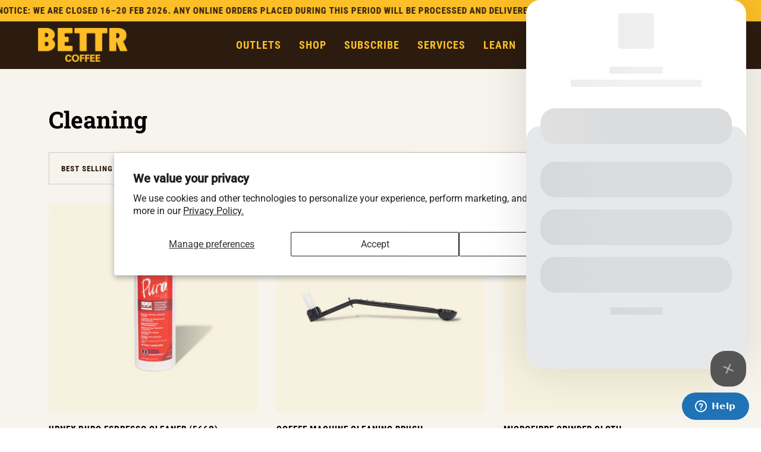

--- FILE ---
content_type: text/css
request_url: https://bettr.coffee/cdn/shop/t/38/assets/font-settings.css?v=4180270405537315181762251557
body_size: -50
content:
@font-face{font-family:Roboto Slab;font-weight:700;font-style:normal;font-display:swap;src:url(//bettr.coffee/cdn/fonts/roboto_slab/robotoslab_n7.5242eb50a2e2688ccb1b3a90257e09ca8f40a7fe.woff2) format("woff2"),url(//bettr.coffee/cdn/fonts/roboto_slab/robotoslab_n7.6217d6e8cdce1468038779247b461b93d14a8e93.woff) format("woff")}@font-face{font-family:Roboto;font-weight:400;font-style:normal;font-display:swap;src:url(//bettr.coffee/cdn/fonts/roboto/roboto_n4.2019d890f07b1852f56ce63ba45b2db45d852cba.woff2) format("woff2"),url(//bettr.coffee/cdn/fonts/roboto/roboto_n4.238690e0007583582327135619c5f7971652fa9d.woff) format("woff")}@font-face{font-family:Roboto Condensed;font-weight:700;font-style:normal;font-display:swap;src:url(//bettr.coffee/cdn/fonts/roboto_condensed/robotocondensed_n7.0c73a613503672be244d2f29ab6ddd3fc3cc69ae.woff2) format("woff2"),url(//bettr.coffee/cdn/fonts/roboto_condensed/robotocondensed_n7.ef6ece86ba55f49c27c4904a493c283a40f3a66e.woff) format("woff")}@font-face{font-family:Roboto Slab;font-weight:800;font-style:normal;font-display:swap;src:url(//bettr.coffee/cdn/fonts/roboto_slab/robotoslab_n8.3d8989de9052df7f3844c5316e8ece9f8bac588b.woff2) format("woff2"),url(//bettr.coffee/cdn/fonts/roboto_slab/robotoslab_n8.1c20855e9fd81233e901374233d13abae429c377.woff) format("woff")}@font-face{font-family:Roboto Condensed;font-weight:800;font-style:normal;font-display:swap;src:url(//bettr.coffee/cdn/fonts/roboto_condensed/robotocondensed_n8.6ebc0e57d8fa5915c5c4ad2f02fa308c344a445c.woff2) format("woff2"),url(//bettr.coffee/cdn/fonts/roboto_condensed/robotocondensed_n8.6f4b252b1d77f164cefd55e48510d13a25526542.woff) format("woff")}@font-face{font-family:Roboto;font-weight:500;font-style:normal;font-display:swap;src:url(//bettr.coffee/cdn/fonts/roboto/roboto_n5.250d51708d76acbac296b0e21ede8f81de4e37aa.woff2) format("woff2"),url(//bettr.coffee/cdn/fonts/roboto/roboto_n5.535e8c56f4cbbdea416167af50ab0ff1360a3949.woff) format("woff")}@font-face{font-family:Roboto;font-weight:400;font-style:italic;font-display:swap;src:url(//bettr.coffee/cdn/fonts/roboto/roboto_i4.57ce898ccda22ee84f49e6b57ae302250655e2d4.woff2) format("woff2"),url(//bettr.coffee/cdn/fonts/roboto/roboto_i4.b21f3bd061cbcb83b824ae8c7671a82587b264bf.woff) format("woff")}@font-face{font-family:Roboto;font-weight:500;font-style:italic;font-display:swap;src:url(//bettr.coffee/cdn/fonts/roboto/roboto_i5.0ae24363bf5844e2ee3295d84078d36c9bd0faf4.woff2) format("woff2"),url(//bettr.coffee/cdn/fonts/roboto/roboto_i5.a9cdb6a43048799fe739d389c60b64059e33cf12.woff) format("woff")}
/*# sourceMappingURL=/cdn/shop/t/38/assets/font-settings.css.map?v=4180270405537315181762251557 */


--- FILE ---
content_type: text/javascript
request_url: https://bettr.coffee/cdn/shop/t/38/assets/jsc-reset-scripts.js?v=6167518333455539661735182066
body_size: -54
content:
$(function(){initflickityTestimony(),initflickityImgWithText(),initflickityTextWithImg()}),toggleDesc=function(evt){var $this=$(evt);$this.toggleClass("accordion-is-open"),$this.parent().children(".accordion__body").toggle()},openDescLast=function(e){var $this=$(e),$text=$this.text(),$moreDesc=$(".jsc-desc-last");$moreDesc.slideToggle(),$text=="Read more"?$this.text("Read less"):$this.text("Read more")},openDescAccordion=function(){$parent=$(".product-description"),$div_title=$parent.children().children().children().find(".accordion__title").first(),$div_body=$parent.children().children().children().find(".accordion__body").first(),$div_title.addClass("accordion-is-open"),$div_body.css("display","block")},initflickityTestimony=function(){var timesRun=0,timer=setInterval(function(){$(".jsc-grid-flickity").length>0&&($(".jsc-grid-flickity").flickity({cellAlign:"center",contain:!1,pageDots:!0,groupCells:!0,wrapAround:!0,draggable:!0,prevNextButtons:!1,autoPlay:4e3,on:{ready:function(){$(this.element).addClass("jsc-flickity-initiated")}}}),clearInterval(timer))},800)},initflickityImgWithText=function(){var timesRun=0,timer=setInterval(function(){if($(".jsc-slideshow-flickity").length>0){var checkAutoplay=$(".jsc-slideshow-flickity").find(".jsc-autoplay-slide").val().toString(),speedAutoplay=$(".jsc-slideshow-flickity").find(".jsc-autoplay-speed").val();console.log(checkAutoplay,speedAutoplay),checkAutoplay=="true"?console.log("autoplay"):(console.log("no autoplay"),speedAutoplay=!1),$(".jsc-slideshow-flickity").flickity({cellAlign:"center",contain:!1,pageDots:!0,groupCells:!0,wrapAround:!0,draggable:!0,prevNextButtons:!0,autoPlay:speedAutoplay,on:{ready:function(){$(this.element).addClass("jsc-flickity-initiated")}}}),clearInterval(timer)}},800)},initflickityTextWithImg=function(){var timesRun=0,timer=setInterval(function(){$(".jsc-textwithimg-flickity").length>0&&$(window).width()<480&&($(".jsc-textwithimg-flickity").flickity({cellAlign:"center",contain:!1,pageDots:!0,groupCells:!0,wrapAround:!0,draggable:!0,prevNextButtons:!0,autoPlay:4e3,on:{ready:function(){$(this.element).addClass("jsc-flickity-initiated")}}}),clearInterval(timer))},800)};
//# sourceMappingURL=/cdn/shop/t/38/assets/jsc-reset-scripts.js.map?v=6167518333455539661735182066


--- FILE ---
content_type: text/javascript
request_url: https://cdn.shopify.com/s/files/1/0164/9429/7142/t/13/assets/zendesk-embeddable.js?v=1684747969&shop=bettrcoffeeco.myshopify.com
body_size: -289
content:
var script = document.createElement('script');script.type = 'text/javascript';script.id = 'ze-snippet';script.src = 'https://static.zdassets.com/ekr/snippet.js?key=1de4f1dd-9f2c-4cd8-a160-82945883f9dd';document.getElementsByTagName('head')[0].appendChild(script);

--- FILE ---
content_type: application/javascript
request_url: https://plugin.brevo.com/integrations/api/automation/script?ma-key=5bdsgdnksrv5yofhc4hshjbh&shop=bettrcoffeeco.myshopify.com
body_size: 81
content:
(function() {
    window.sib = {
      equeue: [],
      client_key: "5bdsgdnksrv5yofhc4hshjbh",
      sib_automation_host: 'https://sibautomation.com'
    };
    if (window.sib_email_id !== undefined) {
      window.sib.email_id = window.sib_email_id;
    }
    window.sendinblue = {};
    for (var j = ['track', 'identify', 'trackLink', 'page'], i = 0; i < j.length; i++) {
      (function(k) {
        window.sendinblue[k] = function() {
          var arg = Array.prototype.slice.call(arguments);
          (window.sib[k] || function() {
            var t = {};
            t[k] = arg;
            window.sib.equeue.push(t);
          })(arg[0], arg[1], arg[2]);
        };
      })(j[i]);
    }
    var n = document.createElement("script"),
      i = document.getElementsByTagName("script")[0];
    n.type = "text/javascript", n.id = "sendinblue-js", n.async = !0, n.src = `${window.sib.sib_automation_host}/sa.js?key=` + window.sib.client_key, i.parentNode.insertBefore(n, i), window.sendinblue.page();
  })();